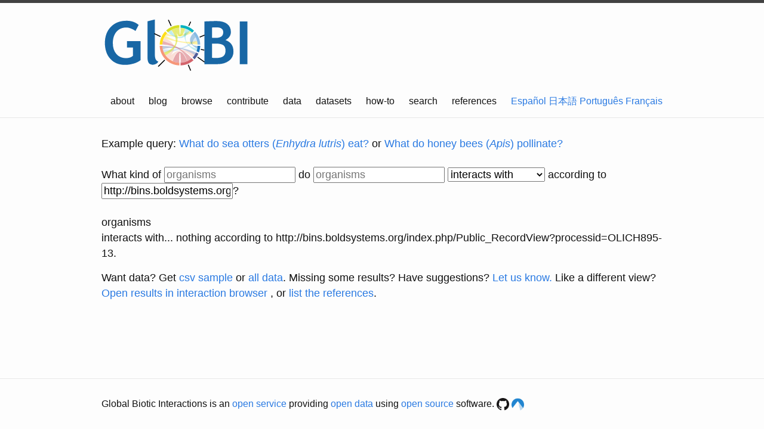

--- FILE ---
content_type: text/html; charset=utf-8
request_url: https://www.globalbioticinteractions.org/?accordingTo=http://bins.boldsystems.org/index.php/Public_RecordView?processid=OLICH895-13
body_size: 11726
content:
<!DOCTYPE html>
<html lang="en">

  <head>
  <meta charset="utf-8">
  <meta http-equiv="X-UA-Compatible" content="IE=edge">
  <meta name="viewport" content="width=device-width, initial-scale=1">

  <title>search</title>
  <meta name="description" content="Access to species interaction data.
">

  <link rel="stylesheet" href="https://code.jquery.com/ui/1.10.3/themes/smoothness/jquery-ui.css"/>
  <link rel="stylesheet" href="/css/main.css">
  <link rel="stylesheet" href="/css/globi.css">
  <link rel="stylesheet" href="/css/globi-search.css">
  <link rel="stylesheet" href="/css/shutdown.css">
  <style>
  .supports:before {
    content: "Supported by:";
   }
  .refutes:before {
    content: "Refuted by:";
    color: red;
   }
   </style>

  <link rel="canonical" href="https://globalbioticinteractions.org/">
  <link rel="apple-touch-icon" sizes="180x180" href="/apple-touch-icon.png">
  <link rel="icon" type="image/png" href="/favicon-32x32.png" sizes="32x32">
  <link rel="icon" type="image/png" href="/favicon-16x16.png" sizes="16x16">
  <link rel="manifest" href="/manifest.json">
  <link rel="mask-icon" href="/safari-pinned-tab.svg" color="#5bbad5">
  <meta name="theme-color" content="#ffffff">
</head>


  <body>
    <header class="site-header">
    <div class="wrapper">
        <a href="/"><img width="27%" src="/assets/globi.png" alt="GloBI" srcset="/assets/globi.svg"/></a>
        <nav class="site-nav">
            <input type="checkbox" id="nav-trigger" class="nav-trigger"/>
            <label for="nav-trigger">
          <span class="menu-icon">
            <svg viewBox="0 0 18 15" width="18px" height="15px">
                <path fill="#424242"
                      d="M18,1.484c0,0.82-0.665,1.484-1.484,1.484H1.484C0.665,2.969,0,2.304,0,1.484l0,0C0,0.665,0.665,0,1.484,0 h15.031C17.335,0,18,0.665,18,1.484L18,1.484z"/>
                <path fill="#424242"
                      d="M18,7.516C18,8.335,17.335,9,16.516,9H1.484C0.665,9,0,8.335,0,7.516l0,0c0-0.82,0.665-1.484,1.484-1.484 h15.031C17.335,6.031,18,6.696,18,7.516L18,7.516z"/>
                <path fill="#424242"
                      d="M18,13.516C18,14.335,17.335,15,16.516,15H1.484C0.665,15,0,14.335,0,13.516l0,0 c0-0.82,0.665-1.484,1.484-1.484h15.031C17.335,12.031,18,12.696,18,13.516L18,13.516z"/>
            </svg>
          </span>
            </label>

            <div class="trigger">
                
                
                  
                
                  
                
                  
                
                  
                
                  
                
                  
                    <a class="page-link" href="/about">about</a>
                  
                
                  
                    <a class="page-link" href="/blog">blog</a>
                  
                
                  
                    <a class="page-link" href="/browse/">browse</a>
                  
                
                  
                    <a class="page-link" href="/contribute">contribute</a>
                  
                
                  
                    <a class="page-link" href="/data">data</a>
                  
                
                  
                
                  
                    <a class="page-link" href="/datasets">datasets</a>
                  
                
                  
                
                  
                
                  
                    <a class="page-link" href="/how-to">how-to</a>
                  
                
                  
                    <a class="page-link" href="/">search</a>
                  
                
                  
                
                  
                
                  
                
                  
                
                  
                
                  
                
                  
                
                  
                
                  
                
                  
                
                  
                
                  
                
                  
                
                  
                
                  
                    <a class="page-link" href="/references">references</a>
                  
                
                  
                
                  
                
                  
                
                  
                
                  
                
                  
                
                  
                
                  
                
                  
                
                  
                
                
                
                
                    
                    
                    <span><a class="index.html" href="/es/">Español</a></span>
                
                    
                    
                    <span><a class="index.html" href="/ja/">日本語</a></span>
                
                    
                    
                    <span><a class="index.html" href="/pt/">Português</a></span>
                
                    
                    
                    <span><a class="index.html" href="/fr/">Français</a></span>
                
            </div>
        </nav>
    </div>
</header>


    <div class="page-content">
      <div class="wrapper">
      
        <noscript>JavaScript is off. Please enable JavaScript to view full site.</noscript>
<div class="ui-widget search">
    <div class="examples search-example">Example query: <a href="?sourceTaxon=Enhydra%20lutris&interactionType=eats">What do sea otters (<em>Enhydra lutris</em>) eat?</a> or <a href="?sourceTaxon=Apis&interactionType=pollinates">What do honey bees (<em>Apis</em>) pollinate?</a></div>
    <br/>
    <div class="question search-query">What kind of <input id="targetTaxonInputField" class="suggest" autocomplete="off" placeholder="organisms"/>
        do
        <input id="taxonInputField" class="suggest" autocomplete="off" placeholder="organisms"/>
        <select id="interactionType">
    <option value="interactsWith">interacts with</option>
    <option value="ecologicallyRelatedTo">relate to</option>
    <option value="eats">eat</option>
    <option value="eatenBy">get eaten by</option>
    <option value="preysOn">preys on</option>
    <option value="preyedUponBy">get preyed on by</option>
    <option value="parasiteOf">parasitize</option>
    <option value="hasParasite">get parasitized by</option>
    <option value="hostOf">hosts</option>
    <option value="hasHost">get hosted by</option>
    <option value="symbiontOf">is symbiont of</option>
    <option value="visitsFlowersOf">visits flowers of</option>
    <option value="flowersVisitedBy">flowers visited by</option>
    <option value="pollinates">pollinate</option>
    <option value="pollinatedBy">get pollinated by</option>
    <option value="pathogenOf">infect</option>
    <option value="hasPathogen">get infected by</option>
    <option value="vectorOf">spread</option>
    <option value="hasVector">get spread by</option>
    <option value="kills">kill</option>
    <option value="killedBy">is killed by</option>
    <option value="coRoostsWith">co-roosts with</option>
</select>

        </select> according to <input id="studySearchField" autocomplete="off" placeholder="a DOI, URI or other identifiers"/>?
    </div>
    <br/>

    <div id="info" class="summary search-summary"></div>
    <div id="result" class="answers search-results"></div>
</div>

<script src="/js/globi-web-min.js"></script>
<script>
    var $ = globiWeb.globi.jQuery;
    var globiData = globiWeb.globi.globiData;
    var queryString = globiWeb.queryString;
    var offsetDefault = 0;
    var limitDefault = 15;
</script>

<script src="/js/links.js"></script>
<script>
var className = function (someString) {
    var someClassName = 'undefined';
    if (someString) {
        someClassName = '_' + someString.replace(/\W/g, '_');
    }
    return someClassName;
};


function addSearchInfo(sourceTaxonLabel, sourceTaxonName, studyQuery, nDistinctInteractions, downloadLink) {
    var textElem = document.createElement('div');
    textElem.setAttribute('class', 'interaction searchInfo');
    if (sourceTaxonLabel === undefined || sourceTaxonLabel.length == 0) {
        sourceTaxonLabel = 'organisms';
    }
    if (sourceTaxonName === undefined) {
        sourceTaxonName = 'organisms';
    }
    var prefix = '<div class="' + className(sourceTaxonName) + '">' + sourceTaxonLabel + '</div> ';
    var message = '... plenty of things';
    if (studyQuery && studyQuery.length > 0) {
        message = message + ' according to ' + studyQuery;
    }
    message = message + '!';
    if (nDistinctInteractions == 0) {
        message = '... ';
        if (studyQuery && studyQuery.length > 0) {
            message = message + 'nothing' + ' according to ' + studyQuery + '.';
        } else {
            message = message + ' nothing that we are aware of. Please make sure to use <a href="https://en.wikipedia.org/wiki/Taxon">scientific taxon names</a> to describe the organism that you are interested in. For instance, instead of searching for "guppy", use <a href="?sourceTaxon=Poecilia%20reticulata"><em>Poecilia reticulata</em></a>.'; 
        }
    }
    
    var getData = ' Want data? Get <a href=" ' + downloadLink + '">csv sample</a> or <a href="/data#interaction-data-indexes">all data</a>.';

    var linkToBrowser = ' Like a different view? <a href="browse' + document.location.search.replace(/^\?/, '?') + '" target="_blank">Open results in interaction browser</a> ';

    var linkToCitations = ', or <a href="/references.html' + document.location.search.replace(/^\?/, '#') + '" target="_blank">list the references</a>.';

    var description = '<p>' + $('#interactionType :selected').text() + message + '</p>';
    var contribute = ' Missing some results? <a href="contribute"></a> Have suggestions? <a href="contribute#join-a-discussion" target="_blank">Let us know.</a>';
    textElem.innerHTML = prefix + description + '<p>' + getData + contribute + linkToBrowser + linkToCitations + '</p>';
    document.getElementById('info').appendChild(textElem);
}

function keyForTaxon(interaction, name) {
    var key = interaction[name + '_taxon_external_id'];
    if (key === 'no:match' || key.indexOf(":") === -1) {
        key = interaction[name + '_taxon_name'];
    }
    return key;
}

var sourceTaxonKey = function (interaction) {
    return keyForTaxon(interaction, 'source');
};

var targetTaxonKey = function (interaction) {
    return keyForTaxon(interaction, 'target');
};

var citationKey = function (interaction) {
    return sourceTaxonKey(interaction) + interaction.interaction_type + targetTaxonKey(interaction);
};

var csvDownloadLink = function(search) {
    let fields = ['source_taxon_id', 'source_taxon_name', 'source_taxon_path', 'source_taxon_path_ids'
                , 'source_specimen_occurrence_id',  'source_specimen_institution_code', 'source_specimen_collection_code', 'source_specimen_catalog_number'
                , 'source_specimen_life_stage_id', 'source_specimen_life_stage'
                , 'source_specimen_physiological_state_id', 'source_specimen_physiological_state'
                , 'source_specimen_body_part_id', 'source_specimen_body_part'
                , 'source_specimen_sex_id', 'source_specimen_sex'
                , 'source_specimen_basis_of_record'
                , 'interaction_type'
                , 'target_taxon_id', 'target_taxon_name', 'target_taxon_path', 'target_taxon_path_ids'
                , 'target_specimen_occurrence_id',  'target_specimen_institution_code', 'target_specimen_collection_code', 'target_specimen_catalog_number'
                , 'target_specimen_life_stage_id',  'target_specimen_life_stage'
                , 'target_specimen_physiological_state_id', 'target_specimen_physiological_state'
                , 'target_specimen_body_part_id', 'target_specimen_body_part'
                , 'target_specimen_sex_id', 'target_specimen_sex'
                , 'target_specimen_basis_of_record'
                , 'latitude', 'longitude', 'collection_time_in_unix_epoch'
                , 'study_citation', 'study_url', 'study_source_citation', 'study_source_archive_uri'];

    var downloadSearch = $.extend(search, { 
    	resultType: 'csv', 
    	limit: 4096, 
    	includeObservations: true, 
    	fields: fields
    });
    return globiData.urlForTaxonInteractionQuery(downloadSearch);
}


var searchForInteractions = function (offset) {
    $('thead, #moreButton').remove();
    if (!offset) {
        $('.interaction').remove();
    }

    var searchParams = collectSearchParams($);
    var search = searchParams.search;
    search.fields = ['source_taxon_name', 'source_taxon_external_id', 'target_taxon_name', 'target_taxon_external_id', 'interaction_type'];
    search.limit = limitDefault;
    search.offset = offset || offsetDefault;
    saveSearch(searchParams);
    var callback = function (interactions) {
        var resultFragment = document.createDocumentFragment();
        var distinctExternalIds = {};
        var distinctInteractions = {};
        var nInteractions = 0;
        var nDistinctInteractions = 0;

        interactions.forEach(function (interaction) {
            nInteractions += 1;
            var interactionHash = className(citationKey(interaction));
            var shouldRender = document.querySelector('.' + interactionHash) === null;
            var shouldProcess = distinctInteractions[citationKey(interaction)] === undefined;
            if (shouldProcess && shouldRender) {
                var row = document.createElement('div');
                row.setAttribute('class', 'interaction search-result');
                resultFragment.appendChild(row);
                var createNameTd = function(interaction, name) {
                    var div = document.createElement('div');
                    div.setAttribute('class', className(keyForTaxon(interaction, name)));
                    var p = div.appendChild(document.createElement('div'));
                    p.textContent = interaction[name + '_taxon_name'];
                    if (interaction[name + '_taxon_external_id'] === 'no:match') {
                        var githubRepo = 'globalbioticinteractions/globi-taxon-names';
                        var accordingTo2 = searchParams.searchHash.accordingTo;
                        if (accordingTo2 !== undefined && accordingTo2.match(/globi:.*/)) {
                            githubRepo = accordingTo2.replace(/^globi:/, '');
                        }
                        var globiRef = window.location.href;
                        div.appendChild(suggestNameLinkGitHub(interaction[name + '_taxon_name'], globiRef, githubRepo));
                    }
                    return div;
                };

                var phrase = document.createElement('div');
                phrase.setAttribute('class', 'search-result-phrase');
                row.appendChild(phrase);
                phrase.appendChild(createNameTd(interaction, 'source'));
                var td = document.createElement('div');
                var div = document.createElement('div');
                div.setAttribute('class', 'interaction ' + className(interaction.interaction_type));
                var interactionInfo = globiData.interactionTypes[interaction.interaction_type];
                var translate = function(term, lang) {
                    var lookupTable = {};
                    
                    lookupTable['language'] = {"en":"English","pt":"Português","ja":"日本語","es":"Español","fr":"Français"};
                    
                    lookupTable['example-query'] = {"en":"Example query","pt":"Por exemplo","ja":"検索例","es":"Por ejemplo","fr":"Example query"};
                    
                    lookupTable['what-do-sea-otters-eat'] = {"en":"What do sea otters (<em>Enhydra lutris</em>) eat?","pt":"Do que a lontra (<em>Enhydra lutris</em>) se alimenta?","ja":"ラッコ (<em>Enhydra lutris</em>) は何を食べますか?","es":"Qué come la nutria (<em>Enhydra lutris</em>)?","fr":"What do sea otters (<em>Enhydra lutris</em>) eat?"};
                    
                    lookupTable['or'] = {"en":"or","pt":"ou","ja":"あるいは","es":"o","fr":"or"};
                    
                    lookupTable['what-do-honey-bees-pollinate'] = {"en":"What do honey bees (<em>Apis</em>) pollinate?","pt":"Quais plantas a abelha melífera (<em>Apis</em>) poliniza?","ja":"ミツバチ (<em>Apis</em>)は,何に受粉しますか?","es":"Qué plantas poliniza la abeja mielera (<em>Apis</em>)?","fr":"What do honey bees (<em>Apis</em>) pollinate?"};
                    
                    lookupTable['what-kind-of'] = {"en":"What kind of","pt":"Que tipo de","ja":"どんな","es":"Qué tipo de","fr":"What kind of"};
                    
                    lookupTable['do'] = {"en":"do","pt":"faz","ja":"と","es":"hace","fr":"do"};
                    
                    lookupTable['more'] = {"en":"more","pt":"mais","ja":"より多くの","es":"más","fr":"more"};
                    
                    lookupTable['none'] = {"en":"None","pt":"Nenhum","ja":"無し","es":"Ninguno","fr":"None"};
                    
                    lookupTable['nothing'] = {"en":"nothing","pt":"nada","ja":"何も無い","es":"nada","fr":"nothing"};
                    
                    lookupTable['footer-text'] = {"en":"Global Biotic Interactions is an <a href=\"http://opendefinition.org/ossd/\" title=\"open service definition\">open service</a> providing <a href=\"http://opendefinition.org/od/\" title=\"open data definition\">open data</a> using <a href=\"https://opensource.org/osd\" title=\"open source definition\">open source</a> software.\n","pt":"Global Biotic Interactions é um <a href=\"http://opendefinition.org/ossd/\" title=\"open service definition\">serviço aberto</a> que fornece <a href=\"http://opendefinition.org/od/\" title=\"open data definition\">dados abertos</a> utilizando <a href=\"https://opensource.org/osd\" title=\"open source definition\">código aberto</a> para seu funcionamento.\n","ja":"Global Biotic Interactions は、 オープン・データ</a> と <a href=\"https://opensource.org/osd\" title=\"open source definition\">オープンソース</a> を利用したソフトウェアを使用した<a href=\"http://opendefinition.org/ossd/\" title=\"open service definition\">オープン・サービス</a> を提供しています <a href=\"http://opendefinition.org/od/\" title=\"open data definition\">.\n","es":"GloBI es una iniciativa <a href=\"http://opendefinition.org/ossd/\" title=\"open service definition\"> abierta</a> que promueve <a href=\"http://opendefinition.org/od/\" title=\"open data definition\"> datos abiertos</a> utilizando <a href=\"https://opensource.org/osd\" title=\"open source definition\">código abierto</a> para su funcionamiento.\n","fr":"Global Biotic Interactions is an <a href=\"http://opendefinition.org/ossd/\" title=\"open service definition\">open service</a> providing <a href=\"http://opendefinition.org/od/\" title=\"open data definition\">open data</a> using <a href=\"https://opensource.org/osd\" title=\"open source definition\">open source</a> software.\n"};
                    
                    lookupTable['search-suggestion'] = {"en":"nothing that we are aware of. Please make sure to use <a href=\"https://en.wikipedia.org/wiki/Taxon\">scientific taxon names</a> to describe the organism that you are interested in. For instance, instead of searching for \"guppy\", use <a href=\"?sourceTaxon=Poecilia%20reticulata\"><em>Poecilia reticulata</em></a>.\n","pt":"não encontramos nenhum resultado. Certifique-se de utilizar o <a href=\"https://en.wikipedia.org/wiki/Taxon\">nome científico</a> do táxon de interesse. Por exemplo, em vez de pesquisar por \"barrigudinho\", use <a href=\"?sourceTaxon=Poecilia%20reticulata\"><em>Poecilia reticulata</em></a>.\n","ja":"該当しません. 関心がある生物を検索する際に、必ず <a href=\"https://en.wikipedia.org/wiki/Taxon\">学名</a> を使用してください。例えば、”グッピー”という熱帯魚と入力する代わりに、学名である<a href=\"?sourceTaxon=Poecilia%20reticulata\"><em>Poecilia reticulata</em></a>を入力してください.\n","es":"no encontramos ningún resutado. Asegurate de utilizar el <a href=\"https://es.wikipedia.org/wiki/Taxon\">nombre científico</a> del taxón de interes. Por ejemplo, en lugar de buscar por \"guppy\", utiliza <a href=\"?sourceTaxon=Poecilia%20reticulata\"><em>Poecilia reticulata</em></a>.\n","fr":"nothing that we are aware of. Please make sure to use <a href=\"https://en.wikipedia.org/wiki/Taxon\">scientific taxon names</a> to describe the organism that you are interested in. For instance, instead of searching for \"guppy\", use <a href=\"?sourceTaxon=Poecilia%20reticulata\"><em>Poecilia reticulata</em></a>.\n"};
                    
                    lookupTable['want-data-pre'] = {"en":"Want data? Get <a href=\"\n","pt":"Want data? Get <a href=\"\n","ja":"Want data? Get <a href=\"\n","es":"Want data? Get <a href=\"\n","fr":"Want data? Get <a href=\"\n"};
                    
                    lookupTable['want-data-post'] = {"en":"\">csv sample</a> or <a href=\"/data#interaction-data-indexes\">all data</a>.\n","pt":"\">csv sample</a> or <a href=\"/data#interaction-data-indexes\">all data</a>.\n","ja":"\">csv sample</a> or <a href=\"/data#interaction-data-indexes\">all data</a>.\n","es":"\">csv sample</a> or <a href=\"/data#interaction-data-indexes\">all data</a>.\n","fr":"\">csv sample</a> or <a href=\"/data#interaction-data-indexes\">all data</a>.\n"};
                    
                    lookupTable['refuted-by'] = {"en":"Refuted by","pt":"Refutado por","ja":"反論","es":"Rechazado por","fr":"Refuted by"};
                    
                    lookupTable['supported-by'] = {"en":"Supported by","pt":"Aprovado por","ja":"支持","es":"Aprobado por","fr":"Supported by"};
                    
                    lookupTable['according-to'] = {"en":"according to","pt":"de acordo com","ja":"によると","es":"de acuerdo a","fr":"according to"};
                    
                    lookupTable['organisms'] = {"en":"organisms","pt":"organismos","es":"organismos","ja":"生物","fr":"organisms"};
                    
                    lookupTable['any-study-or-source'] = {"en":"a DOI, URI or other identifiers","pt":"um DOI, URI ou outro identificador","ja":"研究論文または情報源","es":"cualquier estudio o fuente","fr":"a DOI, URI or other identifiers"};
                    
                    lookupTable['plenty-of-things'] = {"en":"plenty of things","pt":"muitas coisas","ja":"たくさん存在します","es":"muchas cosas","fr":"plenty of things"};
                    
                    lookupTable['missing-some-results'] = {"en":"Missing some results?","pt":"Está faltando algum resultado?","ja":"結果が見つかりません","es":"Falta algún resultado?","fr":"Missing some results?"};
                    
                    lookupTable['please-share-your-dataset'] = {"en":"Please share your dataset!","pt":"Por favor compartilhe seus dados!","ja":"あなたのデータセットを是非共有してください!","es":"¡Por favor comparte tus datos!","fr":"Please share your dataset!"};
                    
                    lookupTable['have-suggestions'] = {"en":"Have suggestions?","pt":"Tem sugestões?","ja":"提案がありますか?","es":"¿Tienes alguna sugerencia?","fr":"Have suggestions?"};
                    
                    lookupTable['let-us-know'] = {"en":"Let us know.","pt":"Informe-nos.","ja":"我々にお知らせください.","es":"Haznos saber.","fr":"Let us know."};
                    
                    lookupTable['like-a-different-view'] = {"en":"Like a different view?","pt":"Gostaria de uma visualização diferente?","ja":"別のビューの方が良いですか?","es":"¿Te gustaría una vista diferente?","fr":"Like a different view?"};
                    
                    lookupTable['open-results-in-browser'] = {"en":"Open results in interaction browser","pt":"Abrir resultados em navegador interativo","ja":"インタラクション・ブラウザーの結果を開いてください。","es":"Resultados en el navegador de interacciones","fr":"Open results in interaction browser"};
                    
                    lookupTable['list-the-references'] = {"en":"list the references","pt":"lista de referências","ja":"参照情報をリストします","es":"lista de referencias","fr":"list the references"};
                    
                    lookupTable['lookup-term-definition-for'] = {"en":"lookup term definition for","pt":"definição de","ja":"検索用語の定義","es":"definición de","fr":"lookup term definition for"};
                    
                    lookupTable['commensalistOf'] = {"en":"commensalist of","pt":"comensalista de","ja":"commensalist of","es":"commensalista de","fr":"commensalist of"};
                    
                    lookupTable['mutualistOf'] = {"en":"mutualist of","pt":"mutualista de","ja":"mutualist of","es":"mutualista de","fr":"mutualist of"};
                    
                    lookupTable['interactsWith'] = {"en":"interacts with","pt":"interage com","ja":"相互作用する","es":"interactua con","fr":"interacts with"};
                    
                    lookupTable['interacts-with'] = {"en":"interacts with","pt":"interage com","ja":"相互作用する","es":"interactua con","fr":"interacts with"};
                    
                    lookupTable['adjacentTo'] = {"en":"adjacent to","pt":"adjacente a","ja":"adjacent to","es":"adyacente a","fr":"adjacent to"};
                    
                    lookupTable['adjacent-to'] = {"en":"adjacent to","pt":"adjacente a","ja":"adjacent to","es":"adyacente a","fr":"adjacent to"};
                    
                    lookupTable['relate-to'] = {"en":"relate to","pt":"relacionado com","ja":"と関連する","es":"relacionado con","fr":"relate to"};
                    
                    lookupTable['eat'] = {"en":"eat","pt":"come","ja":"食べる（捕食）","es":"come","fr":"eat"};
                    
                    lookupTable['eats'] = {"en":"eats","pt":"come","ja":"食べる（捕食）","es":"come","fr":"eats"};
                    
                    lookupTable['eatenBy'] = {"en":"eaten by","pt":"é comido por","ja":"食われる（被食）","es":"es comida de","fr":"eaten by"};
                    
                    lookupTable['epiphyteOf'] = {"en":"epiphyte of","pt":"epífita de","ja":"epiphyte of","es":"epífita de","fr":"epiphyte of"};
                    
                    lookupTable['hasEpiphyte'] = {"en":"has epiphyte","pt":"tem epífita","ja":"has epiphyte","es":"tienes epífita","fr":"has epiphyte"};
                    
                    lookupTable['get-eaten-by'] = {"en":"get eaten by","pt":"é comido por","ja":"食われる（被食）","es":"es comida de","fr":"get eaten by"};
                    
                    lookupTable['preys-on'] = {"en":"preys on","pt":"é presa de","ja":"を捕食する","es":"es presa de","fr":"preys on"};
                    
                    lookupTable['preysOn'] = {"en":"preys on","pt":"é presa de","ja":"を捕食する","es":"es presa de","fr":"preys on"};
                    
                    lookupTable['get-preyed-on-by'] = {"en":"get preyed on by","pt":"é predado por","ja":"に食われる","es":"es comida de","fr":"get preyed on by"};
                    
                    lookupTable['preyedUponBy'] = {"en":"preyed upon by","pt":"predador por","ja":"よって食われる","es":"es presa de","fr":"preyed upon by"};
                    
                    lookupTable['providesNutrientsFor'] = {"en":"provides nutrients for","pt":"fornece nutrientes para","ja":"provides nutrients for","es":"proporciona nutrientes para","fr":"provides nutrients for"};
                    
                    lookupTable['acquiresNutrientsFrom'] = {"en":"acquires nutrients from","pt":"adquire nutrientes de","ja":"acquires nutrients from","es":"adquiere nutrientes de","fr":"acquires nutrients from"};
                    
                    lookupTable['kills'] = {"en":"kills","pt":"mata um","ja":"を殺す","es":"mata a","fr":"kills"};
                    
                    lookupTable['killedBy'] = {"en":"killedBy","pt":"é morto por","ja":"によって殺される","es":"lo mata","fr":"killedBy"};
                    
                    lookupTable['parasiteOf'] = {"en":"parasite of","pt":"é parásita de","ja":"の寄生虫","es":"es parásito de","fr":"parasite of"};
                    
                    lookupTable['hasParasite'] = {"en":"has parasite","pt":"é parasitado por","ja":"寄生虫を持っている","es":"es parasitado por","fr":"has parasite"};
                    
                    lookupTable['hasHyperparasite'] = {"en":"has hyperparasite","pt":"possui hiperparasita","ja":"寄生虫を持っている","es":"es parasitado por","fr":"has hyperparasite"};
                    
                    lookupTable['hyperparasiteOf'] = {"en":"hyperparasite of","pt":"hiperparasita de","ja":"の寄生虫","es":"es parásito de","fr":"hyperparasite of"};
                    
                    lookupTable['endoparasiteOf'] = {"en":"endoparasite of","pt":"endoparasite de","ja":"endoparasite of","es":"endoparasite of","fr":"endoparasite of"};
                    
                    lookupTable['hosts'] = {"en":"hosts","pt":"é hospedeiro de","ja":"hosts","es":"hosts","fr":"hosts"};
                    
                    lookupTable['get-hosted-by'] = {"en":"get hosted by","pt":"é hospedado por","ja":"get hosted by","es":"get hosted by","fr":"get hosted by"};
                    
                    lookupTable['hasEndoparasite'] = {"en":"has endoparasite","pt":"possui endoparasita","ja":"has endoparasite","es":"has endoparasite","fr":"has endoparasite"};
                    
                    lookupTable['ectoparasiteOf'] = {"en":"ectoparasite of","pt":"ectoparasite de","ja":"ectoparasite of","es":"ectoparasite of","fr":"ectoparasite of"};
                    
                    lookupTable['hasEctoparasite'] = {"en":"has ectoparasite","pt":"possui ectoparasita","ja":"has ectoparasite","es":"has ectoparasite","fr":"has ectoparasite"};
                    
                    lookupTable['parasitoidOf'] = {"en":"parasitoid of","pt":"parasitoide de","ja":"parasitoid of","es":"parasitoid of","fr":"parasitoid of"};
                    
                    lookupTable['hasParasitoid'] = {"en":"has parasitoid","pt":"possui parasitoide","ja":"has parasitoid","es":"has parasitoid","fr":"has parasitoid"};
                    
                    lookupTable['hostOf'] = {"en":"host of","pt":"hospedeiro de","ja":"の宿主","es":"hospedero de","fr":"host of"};
                    
                    lookupTable['hasHost'] = {"en":"has host","pt":"tem como hospedeiro um","ja":"宿主を持つ","es":"tiene como hospedero a","fr":"has host"};
                    
                    lookupTable['parasitize'] = {"en":"parasitize","pt":"é parásita de","ja":"に寄生する","es":"es parasito de","fr":"parasitize"};
                    
                    lookupTable['get-parasitized-by'] = {"en":"get parasitized by","pt":"é parasitado por","ja":"に寄生される","es":"es parasitado por","fr":"get parasitized by"};
                    
                    lookupTable['is-symbiont-of'] = {"en":"is symbiont of","pt":"é simbionte de","ja":"の共生です","es":"es simbionte de","fr":"is symbiont of"};
                    
                    lookupTable['visitsFlowersOf'] = {"en":"visits flowers of","pt":"vista flores de","ja":"を訪花する","es":"visita las flores de","fr":"visits flowers of"};
                    
                    lookupTable['visits-flowers-of'] = {"en":"visits flowers of","pt":"visita flores de","ja":"を訪花する","es":"visita las flores de","fr":"visits flowers of"};
                    
                    lookupTable['flowersVisitedBy'] = {"en":"flowers visited by","pt":"flores visitadas por","ja":"によって訪花される","es":"flores visitadas por","fr":"flowers visited by"};
                    
                    lookupTable['flowers-visited-by'] = {"en":"flowers visited by","pt":"flores visitadas por","ja":"によって訪花される","es":"flores visitadas por","fr":"flowers visited by"};
                    
                    lookupTable['pollinates'] = {"en":"pollinates","pt":"poliniza","ja":"を受粉する","es":"poliniza a","fr":"pollinates"};
                    
                    lookupTable['pollinate'] = {"en":"pollinate","pt":"poliniza","ja":"を受粉する","es":"poliniza a","fr":"pollinate"};
                    
                    lookupTable['pollinatedBy'] = {"en":"pollinated by","pt":"é polinizador por","ja":"によって受粉される","es":"es polinizado por","fr":"pollinated by"};
                    
                    lookupTable['get-pollinated-by'] = {"en":"get pollinated by","pt":"é polinizador por","ja":"によって受粉される","es":"es polinizado por","fr":"get pollinated by"};
                    
                    lookupTable['pathogenOf'] = {"en":"pathogen of","pt":"patógeno de","ja":"の病原体","es":"patógeno de","fr":"pathogen of"};
                    
                    lookupTable['hasPathogen'] = {"en":"has pathogen","pt":"possui patógeno","ja":"病原体を持っている","es":"tiene patógeno","fr":"has pathogen"};
                    
                    lookupTable['allelopathOf'] = {"en":"allelopath of","pt":"allelopath of","ja":"allelopath of","es":"allelopath of","fr":"allelopath of"};
                    
                    lookupTable['vectorOf'] = {"en":"vector of","pt":"vetor de","ja":"のベクター","es":"vector de","fr":"vector of"};
                    
                    lookupTable['hasVector'] = {"en":"has vector","pt":"possui vetor","ja":"ベクターを持っている","es":"es vector","fr":"has vector"};
                    
                    lookupTable['dispersalVectorOf'] = {"en":"dispersal vector of","pt":"vetor de disperão de","ja":"の拡散ベクター","es":"vector de dispersión de","fr":"dispersal vector of"};
                    
                    lookupTable['hasDispersalVector'] = {"en":"has dispersal vector","pt":"possui como vetor de dispersão","ja":"拡散ベクターを持っている","es":"es vector de dispersión","fr":"has dispersal vector"};
                    
                    lookupTable['symbiontOf'] = {"en":"symbiont of","pt":"simbionte de","ja":"の共生","es":"simbionte de","fr":"symbiont of"};
                    
                    lookupTable['ecologicallyRelatedTo'] = {"en":"related to","pt":"relacionado a","ja":"と関連する","es":"relacionado con","fr":"related to"};
                    
                    lookupTable['coOccursWith'] = {"en":"co-occurs with","pt":"co-ocorre com","ja":"と共起する","es":"coocurre con","fr":"co-occurs with"};
                    
                    lookupTable['coRoostsWith'] = {"en":"co-roosts with","pt":"empoleira-se junto com","ja":"co-roosts with","es":"co-roosts with","fr":"co-roosts with"};
                    
                    lookupTable['co-roosts-with'] = {"en":"co-roosts with","pt":"empoleira-se junto com","ja":"co-roosts with","es":"co-roosts with","fr":"co-roosts with"};
                    
                    lookupTable['infect'] = {"en":"infect","pt":"infecta um","ja":"に感染する","es":"infecta a","fr":"infect"};
                    
                    lookupTable['get-infected-by'] = {"en":"get infected by","pt":"é infectado por","ja":"によって感染される","es":"es infectado por","fr":"get infected by"};
                    
                    lookupTable['spread'] = {"en":"spread","pt":"é dispersor de","ja":"伝播する","es":"dispersa a","fr":"spread"};
                    
                    lookupTable['get-spread-by'] = {"en":"get spread by","pt":"é dispersado por","ja":"によって広がる","es":"es dispersado por","fr":"get spread by"};
                    
                    lookupTable['kill'] = {"en":"kill","pt":"mata","ja":"を殺す","es":"mata a","fr":"kill"};
                    
                    lookupTable['is-killed-by'] = {"en":"is killed by","pt":"é morto por","ja":"によって殺される","es":"lo mata","fr":"is killed by"};
                    
                    lookupTable['hasHabitat'] = {"en":"has habitat","pt":"possui habitat","ja":"has habitat","es":"has habitat","fr":"has habitat"};
                    
                    lookupTable['createsHabitatFor'] = {"en":"habitat of","pt":"é habitat de","ja":"habitat of","es":"habitat of","fr":"habitat of"};
                    
                    lookupTable['hasEpiphite'] = {"en":"has epiphite","pt":"possui epífita","ja":"has epiphite","es":"has epiphite","fr":"has epiphite"};
                    
                    lookupTable['epiphiteOf'] = {"en":"epiphite of","pt":"epítifa de","ja":"epiphite of","es":"epiphite of","fr":"epiphite of"};
                    
                    var termId = lookupTable[term];
                    var translatedTerm = term;
                    if (termId !== undefined) {
                        translatedTerm = lookupTable[term][lang];
                    }
                    return translatedTerm;
                };

                if (interactionInfo && interactionInfo.termIRI) {
                    var a = div.appendChild(document.createElement("a"));
                    a.setAttribute('href', interactionInfo.termIRI);
                    a.setAttribute('target', '_blank');
                    a.setAttribute('title', 'lookup term definition for [' + translate(interaction.interaction_type, 'en') + ']');
                    a.textContent = translate(interaction.interaction_type, 'en');
                } else {
                    div.textContent = translate(interaction.interaction_type, 'en');
                }
                td.appendChild(div);
                phrase.appendChild(td);

                phrase.appendChild(createNameTd(interaction, 'target'));


                td = document.createElement('div');
                td.setAttribute('class', interactionHash + ' supports');
                row.appendChild(td);

                td = document.createElement('div');
                td.setAttribute('class', interactionHash + '_refutes refutes');
                row.appendChild(td);

                distinctExternalIds[targetTaxonKey(interaction)] = interaction.target_taxon_external_id;
                distinctExternalIds[sourceTaxonKey(interaction)] = interaction.source_taxon_external_id;

                distinctInteractions[citationKey(interaction)] = interaction;
                nDistinctInteractions += 1;
            }
        });
        distinctExternalIds[searchParams.searchHash.sourceTaxon] = searchParams.searchHash.sourceTaxon;
        delete distinctExternalIds[undefined];

        if (nInteractions == limitDefault) {
            var button = document.querySelector('#moreButton');
            if (!button) {
                button = document.createElement('button');
                button.setAttribute('id', 'moreButton');
                button.addEventListener('click', function (event) {
                    searchForInteractions(search.offset + limitDefault);
                });
                button.textContent = 'more...';
            }
            resultFragment.appendChild(button);
        }

        var result = document.getElementById('result');
        result.appendChild(resultFragment);

        if (!document.querySelector('.searchInfo')) {
            var sourceTaxon = searchParams.searchHash.sourceTaxon;
            var studyQuery = searchParams.searchHash.accordingTo;
            addSearchInfo(sourceTaxon, sourceTaxon, studyQuery, nDistinctInteractions, csvDownloadLink(search));
        }

        var loadImagesAndNames = function (distinctExternalIds) {
            Object.keys(distinctExternalIds).forEach(function (externalId) {
                var opts = { lang: "en" };
                globiData.findTaxon(externalId, opts, function (taxonInfo) {
                    var label = externalId;
                    var labelStr = externalId;
                    var taxonName = externalId;
                    if (taxonInfo.scientificName) {
                        label = taxonInfo.scientificName;
                        labelStr = taxonInfo.scientificName;
                        taxonName = taxonInfo.scientificName;
                    }

                    if (taxonInfo.commonName !== null) {
                        labelStr = taxonInfo.commonName + ' (' + label + ')';
                        label = '<div>' + taxonInfo.commonName + '</div><div>(' + label + ')</div>';
                    }
                    var title = 'Click to find out what ' + labelStr + ' ' + $('#interactionType :selected').text() + '.';

                    var labelSpan = '<div class="taxonFollow" onclick="followTaxon(this)" title="' + title + '" data-taxon-external-id="' + externalId + '" data-taxon-name="' + taxonName + '">' + label + '</div>';
                    label = labelSpan + ' <div class="taxonLinkShow ' + className(taxonInfo.scientificName) + ' ' + className(externalId) + '" title="show taxon links" onclick="showTaxonLinks(this)" data-taxon-external-id="' + externalId + '" data-taxon-name="' + taxonName + '">...</div>';
                    if (taxonInfo.infoURL) {
                        var link = '';
                        var image = '';
                        if (taxonInfo.thumbnailURL && taxonInfo.thumbnailURL.startsWith("http")) {
                            image = '<a href="' + taxonInfo.infoURL + '"><img src="' + taxonInfo.thumbnailURL + '"/></a>';
                        }
                        label = link + image + label;
                    }
                    $('.' + className(externalId)).html(label);

                    var aSelector = '.taxonLinkShow.' + className(externalId);
                    var focalTaxonElem = document.querySelector(aSelector);
                    if (focalTaxonElem) {
                        showTaxonLinks(focalTaxonElem);
                    }

                });

            });

        };


        var loadReferences = function (distinctInteractions, refutes) {
            Object.keys(distinctInteractions).forEach(function (distinctInteractionKey) {
                var distinctInteraction = distinctInteractions[distinctInteractionKey];
                var distinctInteractionSelector = '.' + className(distinctInteractionKey) + (refutes ? '_refutes' : '');
                var search = { sourceTaxa: [sourceTaxonKey(distinctInteraction)],
                    targetTaxa: [targetTaxonKey(distinctInteraction)],
                    interactionType: distinctInteraction.interaction_type,
                    includeObservations: 'true',
                    exactNameMatchOnly: 'true',
                    refutes: refutes,
                    fields: ['study_title', 'study_citation', 'study_url', 'study_source_citation', 'study_source_archive_uri', 'study_source_last_seen_at', 'study_source_id'] };
                globiData.findSpeciesInteractions(search, function (distinctInteractionResults) {
                    distinctInteractionResults.forEach(function (distinctInteractionResult) {
                        var studyId = className(distinctInteractionKey + distinctInteractionResult.study_title + distinctInteractionResult.study_url);
                        if ($('#' + studyId).length == 0) {
                            var citationElem = document.createElement('li');
                            citationElem.setAttribute('id', studyId);
                            citationElem.setAttribute('class', 'citation');
                            appendCitationTo(distinctInteractionResult, citationElem);
                            $(distinctInteractionSelector).append(citationElem);
                        }
                    });
                    var citationContainer = $(distinctInteractionSelector);
                    if (distinctInteractionResults.length == 0) {
                        var citationElem = document.createElement('li');
                        citationElem.setAttribute('class', 'citation');
                        citationElem.textContent = 'None.';
                        citationContainer.append(citationElem);
                    }
                });
            });
        };
        loadReferences(distinctInteractions, false);
        loadReferences(distinctInteractions, true);
        loadImagesAndNames(distinctExternalIds);

    };
    

    search.refutes = ['false'];
    globiData.findSpeciesInteractions(search, callback);

};

addInputEvents($, globiData, searchForInteractions);

var suggestNameLinkGitHub = function (taxonName, globiRef, githubRepo) {
    var item = document.createElement("span");
    var a = document.createElement("a");
    a.setAttribute("title", "This name did not yet link to some taxonomy. Click to suggest a correction for this name.");
    a.setAttribute("target", "_blank");
    var params = { title: 'name correction suggestion for [' + taxonName + ']', body: 'Hi!\nI found a taxon name ```' + taxonName + '``` on a [globi page](' + globiRef + '). After reviewing the data sources and relevant taxonomic tools like the [globalnames resolver](https://resolver.globalnames.org), I think that suggestion below might be helpful.\n\n Thanks!\n\n| name | suggested name | name url reference | notes\n| --- | --- | --- | ---\n| ' + taxonName + ' | YOUR SUGGESTED NAME | http://somereference | some notes' };
    a.setAttribute("href", "https://github.com/" + githubRepo + "/issues/new?" + queryString.stringify(params));
    a.textContent = 'suggest correction';
    item.appendChild(a);
    return item;
};


var followTaxon = function (elem) {
    var inputField = $('#taxonInputField');
    inputField.val(elem.dataset.taxonName);
    inputField.change();
};

var showTaxonLinks = function (elem) {

    var extractWikidataQ = function(url) {
      var index = url.search('Q[0-9]+$');
      return index == -1 ? url : url.substr(index);
    }

    var links = [
        { name: 'Encyclopedia of Life', icon: "/assets/favicon_cache/eol.ico", url: "http://eol.org"}
        ,
        { name: 'Encyclopedia of Life', icon: "/assets/favicon_cache/eol.ico", url: "https://doi.org/10.5281/zenodo.1495266"}
        ,
        { name: 'iNaturalist', icon: "/assets/favicon_cache/inaturalist.ico", url: "https://inaturalist.org"}
	,
        { name: 'iNaturalist', icon: "/assets/favicon_cache/inaturalist.ico", url: "https://www.inaturalist.org"}
        ,
        { name: 'World Register of Marine Species', icon: "/assets/favicon_cache/worms.png", url: "https://www.marinespecies.org"}
        ,
        { name: 'National Center for Biotechnology Information', icon: "/assets/favicon_cache/ncbi.ico", url: "https://www.ncbi.nlm.nih.gov"}
        ,
        { name: 'Global Biodiversity Information Facility', icon: "/assets/favicon_cache/gbif.png", url: "http://www.gbif.org"}
        ,
        { name: 'Open Tree of Life', icon: "/assets/favicon_cache/otol.ico", url: "https://tree.opentreeoflife.org"}
        ,
        { name: 'National Biodiversity Network', icon: "/assets/favicon_cache/nbn.ico", url: "https://data.nbn.org.uk"}
        ,
        { name: 'Atlas of Living Australia', icon: "/assets/favicon_cache/ala.png", url: "https://bie.ala.org.au/species/" }
        ,
        { name: 'SeaLifeBase', icon: "/assets/favicon_cache/sealifebase.ico", url: "https://sealifebase.org" }
        ,
        { name: 'FishBase', icon: "/assets/favicon_cache/fishbase.ico", url: "https://fishbase.org" }
        ,
        { name: 'Integrated Taxonomic Information System', icon: "/assets/favicon_cache/itis.ico", url: "http://www.itis.gov/" }
        ,
        { name: 'Interim Register of Marine and Nonmarine Genera', icon: "/assets/favicon_cache/irmng.ico", url: "https://www.irmng.org" }
        ,
        { name: 'Wikidata', icon: '/assets/favicon_cache/wikidata.ico', url: 'https://www.wikidata.org/' }
	,
        { name: 'Scholia', icon: '/assets/favicon_cache/scholia.png', url: 'https://www.wikidata.org/', redirectTo: function(url) { return 'https://scholia.toolforge.org/' + extractWikidataQ(url); } }
        ,
        { name: 'Plazi Treatment', icon: "/assets/favicon_cache/plazi.png", url: "http://treatment.plazi.org/id/" }
        ,
	{ name: 'Paleobiology Database', icon: "/assets/favicon_cache/pbdb.ico", url: "https://paleobiodb.org/" }
        ,
        { name: 'Taxonomic Literature linked via Plazi', icon: "/assets/favicon_cache/doi.png", url: "https://doi.org/" }
        ,
        { name: 'Plazi Taxon Concept', icon: "/assets/favicon_cache/plazi-taxon-concept.png", url: "http://taxon-concept.plazi.org/" }
        ,
        { name: 'Catalogue of Life', icon: "/assets/favicon_cache/col.jpg", url: "https://www.catalogueoflife.org/data/taxon/" }
        ,
	{ name: 'Mammal Diversity Database', icon: "/assets/favicon_cache/mdd.png", url: "https://www.mammaldiversity.org/" }
        ,
        { name: 'Index Fungorum', icon: "/assets/favicon_cache/indexfungorum.png", url: "http://www.indexfungorum.org/names/" }
        ,
        { name: 'World of Flora Online', icon: "/assets/favicon_cache/wfo.ico", url: "http://www.worldfloraonline.org/taxon/" }
        ,
        { name: 'Discover Life', icon: "/assets/favicon_cache/discoverlife.ico", url: "https://www.discoverlife.org/" }
    ];

    var startsWith = function (str, substr) {
        return str && substr && str.indexOf(substr) === 0;
    };

    globiData.findTaxonLinks(elem.dataset.taxonExternalId, function (urls) {
        if (urls !== null) {
            var taxonLinksForUrl = function (url) {
                var selectedLinks = links.filter(function (link) {
                    return startsWith(url, link.url);
                });
                var selectedLinks;
                if (selectedLinks.length === 0) {
                    selectedLinks = [{ icon: '/assets/link.png', url: url, name: url }];
                } else {
                    selectedLinks = selectedLinks.map(function (selectedLink) { 
                      var taxonUrl = selectedLink.redirectTo === undefined ? url : selectedLink.redirectTo(url);
                      return { icon: selectedLink.icon, url: taxonUrl, name: selectedLink.name };
                    });
                }
                return selectedLinks;
            }

            var taxonLinks = urls
                    .filter(function (url) {
                        return startsWith(url, "http://") || startsWith(url, "https://");
                    })
                    .sort()
                    .flatMap(function (url) {
                        return taxonLinksForUrl(url);
                    });

            var linkToItem = function (link) {
                var item = document.createElement("div");
                var a = document.createElement("a");
                a.setAttribute("target", "_blank");
                a.setAttribute("href", link.url);
                a.setAttribute('title', link.name);
                var image = document.createElement("img");
                image.setAttribute("class", "taxonLinkIcon");
                image.setAttribute("src", link.icon);
                a.appendChild(image);
                item.appendChild(a);
                return item;
            };

            var suggestNameLink = function (taxonName, globiRef) {
                return suggestNameLinkGitHub(taxonName, globiRef, "globalbioticinteractions/globi-taxon-names");
            };

            var items = taxonLinks.map(linkToItem);
            if (items.length === 0) {
                items.push(suggestNameLink(elem.dataset.taxonName, window.location.href));
            }
            var td = document.createElement("div");
            td.setAttribute("class", "taxonLinkIcons");
            items.forEach(function (item) {
                td.appendChild(item);
            });

            var aSelector = '.taxonLinkShow.' + className(elem.dataset.taxonExternalId);
            var taxonElems = document.querySelectorAll(aSelector);
            for (var i = 0; i < taxonElems.length; i++) {
                taxonElems.item(i).parentNode.appendChild(td.cloneNode(true));
                taxonElems.item(i).parentNode.removeChild(taxonElems.item(i));
            }
        }
    });

};

var init = function () {
    globiData.interactionTypes = {};
    globiData.findInteractionTypes(function(interactionTypes) {
        globiData.interactionTypes = interactionTypes;
    });

    initInputFields();
};



window.addEventListener('load', function (e) {
    init();
    addPopState(init);
});

</script>


      
      </div>
    </div>

    <header class="site-footer">
<div class="wrapper">
Global Biotic Interactions is an <a href="http://opendefinition.org/ossd/" title="open service definition">open service</a> providing <a href="http://opendefinition.org/od/" title="open data definition">open data</a> using <a href="https://opensource.org/osd" title="open source definition">open source</a> software.
 
<span><a href="https://github.com/globalbioticinteractions/globalbioticinteractions"><img src="/assets/GitHub-Mark-32px.png" style="height:1.3em"></a></span> <span><a href="https://codeberg.org/globalbioticinteractions/globalbioticinteractions"><img src="/assets/codeberg.png" style="height:1.3em"></a></span>
</div>
</header>


  </body>

</html>


--- FILE ---
content_type: text/css; charset=utf-8
request_url: https://www.globalbioticinteractions.org/css/shutdown.css
body_size: -503
content:
.shutdown {
  background-color: #fffc52;
  text-align: center;
}

a.shutdown {
  color: black;
  text-decoration: none;
  text-decoration-color: black;
  font-size: 2em;
  font-weight: bold;
}



--- FILE ---
content_type: text/plain;charset=iso-8859-1
request_url: https://api.globalbioticinteractions.org/interactionTypes
body_size: 238
content:
{"eats":{"source":"consumer","target":"food","termIRI":"http://purl.obolibrary.org/obo/RO_0002470"},"eatenBy":{"source":"food","target":"consumer","termIRI":"http://purl.obolibrary.org/obo/RO_0002471"},"preysOn":{"source":"predator","target":"prey","termIRI":"http://purl.obolibrary.org/obo/RO_0002439"},"preyedUponBy":{"source":"prey","target":"predator","termIRI":"http://purl.obolibrary.org/obo/RO_0002458"},"kills":{"source":"killer","target":"victim","termIRI":"http://purl.obolibrary.org/obo/RO_0002626"},"killedBy":{"source":"victim","target":"killer","termIRI":"http://purl.obolibrary.org/obo/RO_0002627"},"parasiteOf":{"source":"parasite","target":"host","termIRI":"http://purl.obolibrary.org/obo/RO_0002444"},"hasParasite":{"source":"host","target":"parasite","termIRI":"http://purl.obolibrary.org/obo/RO_0002445"},"endoparasiteOf":{"source":"endoparasite","target":"host","termIRI":"http://purl.obolibrary.org/obo/RO_0002634"},"hasEndoparasite":{"source":"host","target":"endoparasite","termIRI":"http://purl.obolibrary.org/obo/RO_0002635"},"ectoparasiteOf":{"source":"ectoparasite","target":"host","termIRI":"http://purl.obolibrary.org/obo/RO_0002632"},"hasEctoparasite":{"source":"host","target":"ectoparasite","termIRI":"http://purl.obolibrary.org/obo/RO_0002633"},"parasitoidOf":{"source":"parasitoid","target":"host","termIRI":"http://purl.obolibrary.org/obo/RO_0002208"},"hasParasitoid":{"source":"host","target":"parasitoid","termIRI":"http://purl.obolibrary.org/obo/RO_0002209"},"hostOf":{"source":"host","target":"symbiont","termIRI":"http://purl.obolibrary.org/obo/RO_0002453"},"hasHost":{"source":"symbiont","target":"host","termIRI":"http://purl.obolibrary.org/obo/RO_0002454"},"pollinates":{"source":"pollinator","target":"plant","termIRI":"http://purl.obolibrary.org/obo/RO_0002455"},"pollinatedBy":{"source":"plant","target":"pollinator","termIRI":"http://purl.obolibrary.org/obo/RO_0002456"},"pathogenOf":{"source":"pathogen","target":"host","termIRI":"http://purl.obolibrary.org/obo/RO_0002556"},"allelopathOf":{"source":"pathogen","target":"host","termIRI":"http://purl.obolibrary.org/obo/RO_0002555"},"hasPathogen":{"source":"host","target":"pathogen","termIRI":"http://purl.obolibrary.org/obo/RO_0002557"},"vectorOf":{"source":"vector","target":"pathogen","termIRI":"http://purl.obolibrary.org/obo/RO_0002459"},"hasVector":{"source":"pathogen","target":"vector","termIRI":"http://purl.obolibrary.org/obo/RO_0002460"},"dispersalVectorOf":{"source":"vector","target":"seed","termIRI":"no:match"},"hasDispersalVector":{"source":"seed","target":"vector","termIRI":"no:match"},"rootparasiteOf":{"source":"parasite","target":"plantRoot","termIRI":"http://purl.obolibrary.org/obo/RO_0002236"},"hemiparasiteOf":{"source":"parasite","target":"plant","termIRI":"http://purl.obolibrary.org/obo/RO_0002237"},"hasHabitat":{"source":"inhabitant","target":"habitat","termIRI":"http://purl.obolibrary.org/obo/RO_0002303"},"createsHabitatFor":{"source":"habitat","target":"inhabitant","termIRI":"http://purl.obolibrary.org/obo/RO_0008505"},"epiphyteOf":{"source":"plant/algae","target":"host plant","termIRI":"http://purl.obolibrary.org/obo/RO_0008501"},"hasEpiphyte":{"source":"plant","target":"plant/algae","termIRI":"http://purl.obolibrary.org/obo/RO_0008502"},"providesNutrientsFor":{"source":"host","target":"consumer","termIRI":"http://purl.obolibrary.org/obo/RO_0002469"},"acquiresNutrientsFrom":{"source":"consumer","target":"host","termIRI":"http://purl.obolibrary.org/obo/RO_0002457"},"symbiontOf":{"source":"symbiont","target":"symbiont","termIRI":"http://purl.obolibrary.org/obo/RO_0002440"},"mutualistOf":{"source":"mutualist","target":"mutualist","termIRI":"http://purl.obolibrary.org/obo/RO_0002442"},"commensalistOf":{"source":"commensalist","target":"commensalist","termIRI":"http://purl.obolibrary.org/obo/RO_0002441"},"flowersVisitedBy":{"source":"plant","target":"visitor","termIRI":"http://purl.obolibrary.org/obo/RO_0002623"},"visitsFlowersOf":{"source":"visitor","target":"plant","termIRI":"http://purl.obolibrary.org/obo/RO_0002622"},"ecologicallyRelatedTo":{"source":"source","target":"target","termIRI":"http://purl.obolibrary.org/obo/RO_0002321"},"coOccursWith":{"source":"source","target":"target","termIRI":"http://purl.obolibrary.org/obo/RO_0008506"},"coRoostsWith":{"source":"source","target":"target","termIRI":"http://purl.obolibrary.org/obo/RO_0002801"},"interactsWith":{"source":"source","target":"target","termIRI":"http://purl.obolibrary.org/obo/RO_0002437"},"adjacentTo":{"source":"source","target":"target","termIRI":"http://purl.obolibrary.org/obo/RO_0002220"}}

--- FILE ---
content_type: image/svg+xml
request_url: https://www.globalbioticinteractions.org/assets/globi.svg
body_size: 2769
content:
<?xml version="1.0" encoding="utf-8"?>
<!-- Generator: Adobe Illustrator 15.0.0, SVG Export Plug-In . SVG Version: 6.00 Build 0)  -->
<!DOCTYPE svg PUBLIC "-//W3C//DTD SVG 1.1//EN" "http://www.w3.org/Graphics/SVG/1.1/DTD/svg11.dtd">
<svg version="1.1" xmlns="http://www.w3.org/2000/svg" xmlns:xlink="http://www.w3.org/1999/xlink" x="0px" y="0px" width="2525px"
	 height="1375px" viewBox="0 0 2525 1375" enable-background="new 0 0 2525 1375" xml:space="preserve">
<g id="GloBI_in_Trebuchet_MS_with_Caps">
	<g>
		<path fill="#1867A5" d="M619.014,367.424l-53.219,102.062c-14.953-13.219-38.031-26.375-69.219-39.453
			c-31.188-13.062-58-19.609-80.422-19.609c-70.188,0-125.594,23.797-166.219,71.375c-40.625,47.594-60.922,111.328-60.922,191.219
			c0,76,19.906,136.734,59.719,182.203s94.031,68.203,162.625,68.203c45.172,0,82.391-12.391,111.656-37.172V745.424h-99v-108h226
			v320.375c-30.266,24.75-69.234,44.031-116.891,57.875c-47.672,13.828-95.094,20.75-142.266,20.75
			c-102.5,0-183.766-33.562-243.797-100.719S57.014,779.861,57.014,669.611c0-110.234,32.672-199.828,98.047-268.766
			s153.344-103.422,263.938-103.422C497.374,297.424,564.045,320.768,619.014,367.424z"/>
		<path fill="#1867A5" d="M766.401,306.721l122-29.297v587.594c0,64.422,19.328,102.812,58,115.172
			c-18.922,36.156-51.203,54.234-96.844,54.234c-55.438,0-83.156-38.422-83.156-115.266V306.721z"/>
		<path fill="#1867A5" d="M1932.389,1024.424h-218.797V309.268c96.469-4.562,164.109-6.844,202.891-6.844
			c74.312,0,132.406,15.906,174.281,47.703c41.875,31.812,62.828,77.219,62.828,136.25c0,56.766-30,101.609-90,134.547
			c88.656,30.906,133,94.656,133,191.266c0,65.062-24.594,116.688-73.75,154.906S2010.202,1024.424,1932.389,1024.424z
			 M1840.592,410.861v171.609c19.578,1.312,40.141,1.953,61.672,1.953c82.875,0,124.328-31.125,124.328-93.375
			c0-55.078-37.688-82.625-113.062-82.625C1893.624,408.424,1869.311,409.236,1840.592,410.861z M1840.592,681.877v236.125
			c25.688,2.281,46.516,3.422,62.469,3.422c56.594,0,97.672-9.594,123.219-28.781c25.531-19.188,38.312-51.062,38.312-95.625
			c0-40.656-11.875-70.25-35.625-88.781s-65.234-27.812-124.438-27.812C1892.155,680.424,1870.842,680.908,1840.592,681.877z"/>
		<path fill="#1867A5" d="M2301.807,1024.424v-715h127v715H2301.807z"/>
	</g>
</g>
<g id="White_Circle" display="none">
	<circle display="inline" fill="#FFFFFF" cx="1306.16" cy="707.044" r="337.464"/>
</g>
<g id="Dependency_Wheel_Darker">
	<path opacity="0.35" fill="#4C629D" d="M1550.011,871.242c0,0-232.817-174.452-530.114-98.016
		c-7.146-19.823-7.146-54.406-7.146-54.406s329.038,8.96,560.652,110.65C1563.704,851.691,1550.011,871.242,1550.011,871.242z"/>
	<path opacity="0.35" fill="#86BAE4" d="M1567.682,574.339c0,0-148.782,253.019-547.785,198.888
		c12.11,50.094,18.807,56.244,18.807,56.244s275.218-1.329,552.321-193.082C1581.509,597.498,1567.682,574.339,1567.682,574.339z"/>
	<path opacity="0.55" fill="#D3636B" d="M1317.194,1002.103c0,0,63.969-3.334,107.634-25.718
		c-15.291-38.416-123.91-339.883-239.14,0c61.14,25.718,109.476,24.848,109.476,24.848s-6.539-165.68,10.095-165.68
		C1321.89,835.553,1317.194,1002.103,1317.194,1002.103z"/>
	<path opacity="0.5" fill="#D3636B" d="M1501.162,927.176c0,0-155.857-194.184-479.83-290.787
		c-7.853,28.857-8.58,60.401-8.58,60.401s353.356,0,412.635,279.511C1464.226,961.71,1501.162,927.176,1501.162,927.176z"/>
	<path opacity="0.3" fill="#F69679" d="M1185.688,975.516c0,0,54.951-340.265,331.376-63.591
		c19.434-20.304,33.757-39.966,33.757-39.966s-236.034-214.019-439.622,55.217C1146.437,959.098,1185.688,975.516,1185.688,975.516z
		"/>
	<path opacity="0.3" fill="#F69679" d="M1065.316,875.57c0,0,321.451-149.754-43.984-239.182
		c12.994-49.978,16.503-47.762,16.503-47.762s326.536,80.094,73.364,338.549C1083.829,903.439,1065.316,875.57,1065.316,875.57z"/>
	<path opacity="0.4" fill="#FFDE17" d="M1037.834,588.627c0,0,219.122,77.568,561.773,108.163
		c-0.729-30.53-8.583-60.401-8.583-60.401s-257.921,71.415-529.694-90.496C1046.729,568.06,1037.834,588.627,1037.834,588.627z"/>
	<path opacity="0.4" fill="#FFDE17" d="M1091.847,507.301c0,0,112.287,111.749,380.499-41.47
		c23.827,17.237,36.927,30.099,36.927,30.099s-106.233,94.584-447.942,49.963C1069.214,534.129,1069.356,532.646,1091.847,507.301z"
		/>
	<path opacity="0.25" fill="#FFDE17" d="M1100.333,556.909"/>
	<path opacity="0.25" fill="#FFDE17" d="M1157.08,574.339"/>
	<path opacity="0.25" fill="#00B2C1" d="M1107.494,491.79c0,0,213.998,233.22,364.853-25.958
		c-15.908-12.511-35.917-21.154-35.917-21.154s-134.068,281.56-276.773,8.739C1117.27,476.033,1107.494,491.79,1107.494,491.79z"/>
	<path opacity="0.25" fill="#00B2C1" d="M1392.722,427.191c0,0-95.499,246.064,189.084,381.896
		c9.219-25.312,12.74-44.312,12.74-44.312s-297.984-36.911-158.117-320.1C1419.246,435.775,1392.722,427.191,1392.722,427.191z"/>
	<path opacity="0.4" fill="#1C75BC" d="M1567.682,574.339c0,0-148.872,145.073,31.926,144.481c0,23.146-5.062,45.956-5.062,45.956
		s-217.226-98.373-69.949-253.017C1557.769,548.86,1567.682,574.339,1567.682,574.339z"/>
	<path opacity="0.6" fill="#D7DF23" d="M1065.316,875.57c0,0,318.088-142.508,154.313-448.379
		c-37.8,11.509-59.974,26.225-59.974,26.225s238.883,258.134-120.952,376.055C1054.119,861.396,1065.316,875.57,1065.316,875.57z"/>
	<path opacity="0.6" fill="#D7DF23" d="M1295.164,414.375c0,0,14.2,256.66,22.03,0c43.993,1.452,75.528,12.816,75.528,12.816
		s-74.467,295.447-173.093,0C1264.631,413.657,1295.164,414.375,1295.164,414.375z"/>
	<g>
		<path fill="#86BAE4" d="M1524.597,511.76c44.451,49.474,72.38,114.073,75.011,185.03h44.085
			c-1.325-41.69-10.175-82.156-26.366-120.439c-14.957-35.362-35.589-67.552-61.433-95.887L1524.597,511.76z"/>
		<path fill="#1C75BC" d="M1599.608,718.82c-1.171,31.606-7.362,61.955-17.802,90.268l40.188,18.545
			c13.229-34.816,20.508-71.32,21.699-108.812H1599.608z"/>
		<path fill="#00B2C1" d="M1317.194,414.375c74.377,2.757,141.771,33.312,192.079,81.554l31.258-31.258
			c-29.998-28.939-64.586-51.809-102.899-68.016c-38.283-16.192-78.749-25.04-120.438-26.366V414.375z"/>
		<path fill="#4F5C99" d="M1573.404,829.471c-14.019,30.668-33.167,58.521-56.34,82.454l31.259,31.257
			c27.187-27.948,49.069-59.923,65.169-95.208L1573.404,829.471z"/>
		<path fill="#D3636B" d="M1501.162,927.176c-49.334,43.896-113.52,71.445-183.968,74.057v44.085
			c41.688-1.324,82.154-10.174,120.438-26.365c34.925-14.772,66.753-35.08,94.831-60.476L1501.162,927.176z"/>
		<path fill="#D7DF23" d="M1107.494,491.79c49.805-45.846,115.443-74.737,187.67-77.414V370.29
			c-41.689,1.325-82.153,10.173-120.437,26.366c-36.461,15.421-69.55,36.875-98.515,63.851L1107.494,491.79z"/>
		<path fill="#F69679" d="M1295.164,1001.232c-153.172-5.677-276.736-129.242-282.412-282.412h-44.087
			c1.325,41.688,10.173,82.152,26.366,120.436c17.01,40.217,41.355,76.329,72.362,107.334
			c31.005,31.006,67.117,55.352,107.334,72.362c38.283,16.191,78.747,25.041,120.437,26.365V1001.232z"/>
		<path fill="#FFDE17" d="M1012.751,696.79c2.709-73.109,32.275-139.47,79.096-189.489l-31.265-31.268
			c-27.776,29.395-49.808,63.098-65.552,100.317c-16.192,38.283-25.041,78.749-26.366,120.439H1012.751z"/>
	</g>
	
		<line fill="none" stroke="#000000" stroke-width="15" stroke-miterlimit="10" x1="1053.249" y1="954.931" x2="943.801" y2="1064.379"/>
	
		<line fill="none" stroke="#000000" stroke-width="15" stroke-miterlimit="10" x1="982.449" y1="561.658" x2="876.744" y2="512.265"/>
	
		<line fill="none" stroke="#000000" stroke-width="15" stroke-miterlimit="10" x1="1113.45" y1="283.086" x2="1159.656" y2="384.182"/>
	
		<line fill="none" stroke="#000000" stroke-width="15" stroke-miterlimit="10" x1="1452.588" y1="384.182" x2="1484.764" y2="313.484"/>
	
		<line fill="none" stroke="#000000" stroke-width="15" stroke-miterlimit="10" x1="1633.861" y1="572.572" x2="1715.263" y2="537.893"/>
	
		<line fill="none" stroke="#000000" stroke-width="15" stroke-miterlimit="10" x1="1653.76" y1="777.319" x2="1710.922" y2="789.446"/>
	
		<line fill="none" stroke="#000000" stroke-width="15" stroke-miterlimit="10" x1="1599.608" y1="906.606" x2="1715.263" y2="990.081"/>
	
		<line fill="none" stroke="#000000" stroke-width="15" stroke-miterlimit="10" x1="1443.691" y1="1034.536" x2="1484.764" y2="1132.523"/>
</g>
</svg>
